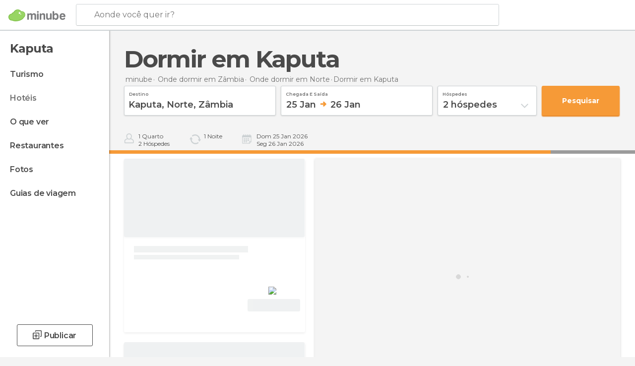

--- FILE ---
content_type: application/javascript; charset=utf-8
request_url: https://fundingchoicesmessages.google.com/f/AGSKWxVvzc0LpX7TqaxNBZaGCdQDx2QuwpeiITGU7Rhj4_rA9HavpwNv6uQyA-sTu5ZHlUGmilwPabS9hHE5L1Hddn2x_XQnDAD4jPAZg6eqKVYaXrJ3DuD8X1gGJZb1s2VcAQiSgjW6YxLOS6-L19vEnJWDjP5A1WWl6VYTUm1sMd2ONZCLneKttkjmDJ-b/_/parseForAds./images/ad./ad/small-/ad_pir./ads-module.
body_size: -1288
content:
window['07811ac0-09dc-4ee1-8bdd-b34404f8fc70'] = true;